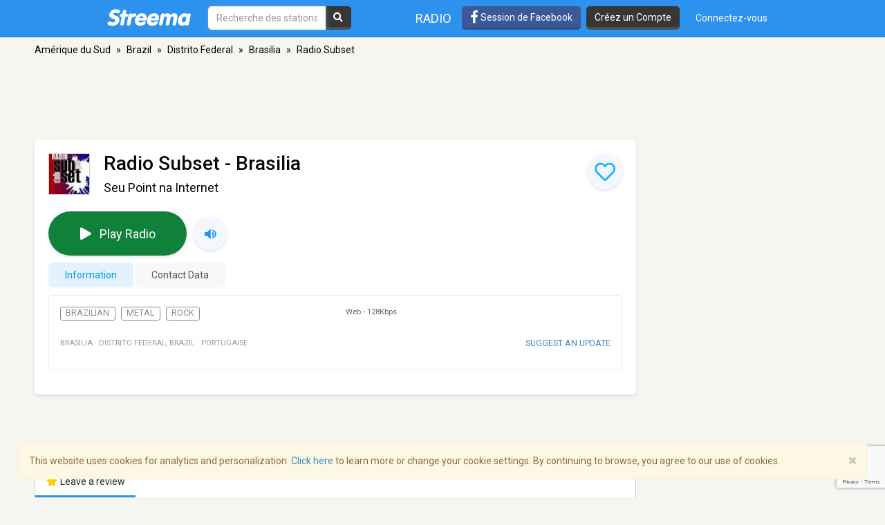

--- FILE ---
content_type: text/html; charset=utf-8
request_url: https://www.google.com/recaptcha/api2/anchor?ar=1&k=6LeCbKwfAAAAAGXbwG-wyQhhz9dxlXuTdtc_oCwI&co=aHR0cHM6Ly9mci5zdHJlZW1hLmNvbTo0NDM.&hl=en&v=PoyoqOPhxBO7pBk68S4YbpHZ&size=invisible&anchor-ms=20000&execute-ms=30000&cb=4hc5mx3pgvq
body_size: 48664
content:
<!DOCTYPE HTML><html dir="ltr" lang="en"><head><meta http-equiv="Content-Type" content="text/html; charset=UTF-8">
<meta http-equiv="X-UA-Compatible" content="IE=edge">
<title>reCAPTCHA</title>
<style type="text/css">
/* cyrillic-ext */
@font-face {
  font-family: 'Roboto';
  font-style: normal;
  font-weight: 400;
  font-stretch: 100%;
  src: url(//fonts.gstatic.com/s/roboto/v48/KFO7CnqEu92Fr1ME7kSn66aGLdTylUAMa3GUBHMdazTgWw.woff2) format('woff2');
  unicode-range: U+0460-052F, U+1C80-1C8A, U+20B4, U+2DE0-2DFF, U+A640-A69F, U+FE2E-FE2F;
}
/* cyrillic */
@font-face {
  font-family: 'Roboto';
  font-style: normal;
  font-weight: 400;
  font-stretch: 100%;
  src: url(//fonts.gstatic.com/s/roboto/v48/KFO7CnqEu92Fr1ME7kSn66aGLdTylUAMa3iUBHMdazTgWw.woff2) format('woff2');
  unicode-range: U+0301, U+0400-045F, U+0490-0491, U+04B0-04B1, U+2116;
}
/* greek-ext */
@font-face {
  font-family: 'Roboto';
  font-style: normal;
  font-weight: 400;
  font-stretch: 100%;
  src: url(//fonts.gstatic.com/s/roboto/v48/KFO7CnqEu92Fr1ME7kSn66aGLdTylUAMa3CUBHMdazTgWw.woff2) format('woff2');
  unicode-range: U+1F00-1FFF;
}
/* greek */
@font-face {
  font-family: 'Roboto';
  font-style: normal;
  font-weight: 400;
  font-stretch: 100%;
  src: url(//fonts.gstatic.com/s/roboto/v48/KFO7CnqEu92Fr1ME7kSn66aGLdTylUAMa3-UBHMdazTgWw.woff2) format('woff2');
  unicode-range: U+0370-0377, U+037A-037F, U+0384-038A, U+038C, U+038E-03A1, U+03A3-03FF;
}
/* math */
@font-face {
  font-family: 'Roboto';
  font-style: normal;
  font-weight: 400;
  font-stretch: 100%;
  src: url(//fonts.gstatic.com/s/roboto/v48/KFO7CnqEu92Fr1ME7kSn66aGLdTylUAMawCUBHMdazTgWw.woff2) format('woff2');
  unicode-range: U+0302-0303, U+0305, U+0307-0308, U+0310, U+0312, U+0315, U+031A, U+0326-0327, U+032C, U+032F-0330, U+0332-0333, U+0338, U+033A, U+0346, U+034D, U+0391-03A1, U+03A3-03A9, U+03B1-03C9, U+03D1, U+03D5-03D6, U+03F0-03F1, U+03F4-03F5, U+2016-2017, U+2034-2038, U+203C, U+2040, U+2043, U+2047, U+2050, U+2057, U+205F, U+2070-2071, U+2074-208E, U+2090-209C, U+20D0-20DC, U+20E1, U+20E5-20EF, U+2100-2112, U+2114-2115, U+2117-2121, U+2123-214F, U+2190, U+2192, U+2194-21AE, U+21B0-21E5, U+21F1-21F2, U+21F4-2211, U+2213-2214, U+2216-22FF, U+2308-230B, U+2310, U+2319, U+231C-2321, U+2336-237A, U+237C, U+2395, U+239B-23B7, U+23D0, U+23DC-23E1, U+2474-2475, U+25AF, U+25B3, U+25B7, U+25BD, U+25C1, U+25CA, U+25CC, U+25FB, U+266D-266F, U+27C0-27FF, U+2900-2AFF, U+2B0E-2B11, U+2B30-2B4C, U+2BFE, U+3030, U+FF5B, U+FF5D, U+1D400-1D7FF, U+1EE00-1EEFF;
}
/* symbols */
@font-face {
  font-family: 'Roboto';
  font-style: normal;
  font-weight: 400;
  font-stretch: 100%;
  src: url(//fonts.gstatic.com/s/roboto/v48/KFO7CnqEu92Fr1ME7kSn66aGLdTylUAMaxKUBHMdazTgWw.woff2) format('woff2');
  unicode-range: U+0001-000C, U+000E-001F, U+007F-009F, U+20DD-20E0, U+20E2-20E4, U+2150-218F, U+2190, U+2192, U+2194-2199, U+21AF, U+21E6-21F0, U+21F3, U+2218-2219, U+2299, U+22C4-22C6, U+2300-243F, U+2440-244A, U+2460-24FF, U+25A0-27BF, U+2800-28FF, U+2921-2922, U+2981, U+29BF, U+29EB, U+2B00-2BFF, U+4DC0-4DFF, U+FFF9-FFFB, U+10140-1018E, U+10190-1019C, U+101A0, U+101D0-101FD, U+102E0-102FB, U+10E60-10E7E, U+1D2C0-1D2D3, U+1D2E0-1D37F, U+1F000-1F0FF, U+1F100-1F1AD, U+1F1E6-1F1FF, U+1F30D-1F30F, U+1F315, U+1F31C, U+1F31E, U+1F320-1F32C, U+1F336, U+1F378, U+1F37D, U+1F382, U+1F393-1F39F, U+1F3A7-1F3A8, U+1F3AC-1F3AF, U+1F3C2, U+1F3C4-1F3C6, U+1F3CA-1F3CE, U+1F3D4-1F3E0, U+1F3ED, U+1F3F1-1F3F3, U+1F3F5-1F3F7, U+1F408, U+1F415, U+1F41F, U+1F426, U+1F43F, U+1F441-1F442, U+1F444, U+1F446-1F449, U+1F44C-1F44E, U+1F453, U+1F46A, U+1F47D, U+1F4A3, U+1F4B0, U+1F4B3, U+1F4B9, U+1F4BB, U+1F4BF, U+1F4C8-1F4CB, U+1F4D6, U+1F4DA, U+1F4DF, U+1F4E3-1F4E6, U+1F4EA-1F4ED, U+1F4F7, U+1F4F9-1F4FB, U+1F4FD-1F4FE, U+1F503, U+1F507-1F50B, U+1F50D, U+1F512-1F513, U+1F53E-1F54A, U+1F54F-1F5FA, U+1F610, U+1F650-1F67F, U+1F687, U+1F68D, U+1F691, U+1F694, U+1F698, U+1F6AD, U+1F6B2, U+1F6B9-1F6BA, U+1F6BC, U+1F6C6-1F6CF, U+1F6D3-1F6D7, U+1F6E0-1F6EA, U+1F6F0-1F6F3, U+1F6F7-1F6FC, U+1F700-1F7FF, U+1F800-1F80B, U+1F810-1F847, U+1F850-1F859, U+1F860-1F887, U+1F890-1F8AD, U+1F8B0-1F8BB, U+1F8C0-1F8C1, U+1F900-1F90B, U+1F93B, U+1F946, U+1F984, U+1F996, U+1F9E9, U+1FA00-1FA6F, U+1FA70-1FA7C, U+1FA80-1FA89, U+1FA8F-1FAC6, U+1FACE-1FADC, U+1FADF-1FAE9, U+1FAF0-1FAF8, U+1FB00-1FBFF;
}
/* vietnamese */
@font-face {
  font-family: 'Roboto';
  font-style: normal;
  font-weight: 400;
  font-stretch: 100%;
  src: url(//fonts.gstatic.com/s/roboto/v48/KFO7CnqEu92Fr1ME7kSn66aGLdTylUAMa3OUBHMdazTgWw.woff2) format('woff2');
  unicode-range: U+0102-0103, U+0110-0111, U+0128-0129, U+0168-0169, U+01A0-01A1, U+01AF-01B0, U+0300-0301, U+0303-0304, U+0308-0309, U+0323, U+0329, U+1EA0-1EF9, U+20AB;
}
/* latin-ext */
@font-face {
  font-family: 'Roboto';
  font-style: normal;
  font-weight: 400;
  font-stretch: 100%;
  src: url(//fonts.gstatic.com/s/roboto/v48/KFO7CnqEu92Fr1ME7kSn66aGLdTylUAMa3KUBHMdazTgWw.woff2) format('woff2');
  unicode-range: U+0100-02BA, U+02BD-02C5, U+02C7-02CC, U+02CE-02D7, U+02DD-02FF, U+0304, U+0308, U+0329, U+1D00-1DBF, U+1E00-1E9F, U+1EF2-1EFF, U+2020, U+20A0-20AB, U+20AD-20C0, U+2113, U+2C60-2C7F, U+A720-A7FF;
}
/* latin */
@font-face {
  font-family: 'Roboto';
  font-style: normal;
  font-weight: 400;
  font-stretch: 100%;
  src: url(//fonts.gstatic.com/s/roboto/v48/KFO7CnqEu92Fr1ME7kSn66aGLdTylUAMa3yUBHMdazQ.woff2) format('woff2');
  unicode-range: U+0000-00FF, U+0131, U+0152-0153, U+02BB-02BC, U+02C6, U+02DA, U+02DC, U+0304, U+0308, U+0329, U+2000-206F, U+20AC, U+2122, U+2191, U+2193, U+2212, U+2215, U+FEFF, U+FFFD;
}
/* cyrillic-ext */
@font-face {
  font-family: 'Roboto';
  font-style: normal;
  font-weight: 500;
  font-stretch: 100%;
  src: url(//fonts.gstatic.com/s/roboto/v48/KFO7CnqEu92Fr1ME7kSn66aGLdTylUAMa3GUBHMdazTgWw.woff2) format('woff2');
  unicode-range: U+0460-052F, U+1C80-1C8A, U+20B4, U+2DE0-2DFF, U+A640-A69F, U+FE2E-FE2F;
}
/* cyrillic */
@font-face {
  font-family: 'Roboto';
  font-style: normal;
  font-weight: 500;
  font-stretch: 100%;
  src: url(//fonts.gstatic.com/s/roboto/v48/KFO7CnqEu92Fr1ME7kSn66aGLdTylUAMa3iUBHMdazTgWw.woff2) format('woff2');
  unicode-range: U+0301, U+0400-045F, U+0490-0491, U+04B0-04B1, U+2116;
}
/* greek-ext */
@font-face {
  font-family: 'Roboto';
  font-style: normal;
  font-weight: 500;
  font-stretch: 100%;
  src: url(//fonts.gstatic.com/s/roboto/v48/KFO7CnqEu92Fr1ME7kSn66aGLdTylUAMa3CUBHMdazTgWw.woff2) format('woff2');
  unicode-range: U+1F00-1FFF;
}
/* greek */
@font-face {
  font-family: 'Roboto';
  font-style: normal;
  font-weight: 500;
  font-stretch: 100%;
  src: url(//fonts.gstatic.com/s/roboto/v48/KFO7CnqEu92Fr1ME7kSn66aGLdTylUAMa3-UBHMdazTgWw.woff2) format('woff2');
  unicode-range: U+0370-0377, U+037A-037F, U+0384-038A, U+038C, U+038E-03A1, U+03A3-03FF;
}
/* math */
@font-face {
  font-family: 'Roboto';
  font-style: normal;
  font-weight: 500;
  font-stretch: 100%;
  src: url(//fonts.gstatic.com/s/roboto/v48/KFO7CnqEu92Fr1ME7kSn66aGLdTylUAMawCUBHMdazTgWw.woff2) format('woff2');
  unicode-range: U+0302-0303, U+0305, U+0307-0308, U+0310, U+0312, U+0315, U+031A, U+0326-0327, U+032C, U+032F-0330, U+0332-0333, U+0338, U+033A, U+0346, U+034D, U+0391-03A1, U+03A3-03A9, U+03B1-03C9, U+03D1, U+03D5-03D6, U+03F0-03F1, U+03F4-03F5, U+2016-2017, U+2034-2038, U+203C, U+2040, U+2043, U+2047, U+2050, U+2057, U+205F, U+2070-2071, U+2074-208E, U+2090-209C, U+20D0-20DC, U+20E1, U+20E5-20EF, U+2100-2112, U+2114-2115, U+2117-2121, U+2123-214F, U+2190, U+2192, U+2194-21AE, U+21B0-21E5, U+21F1-21F2, U+21F4-2211, U+2213-2214, U+2216-22FF, U+2308-230B, U+2310, U+2319, U+231C-2321, U+2336-237A, U+237C, U+2395, U+239B-23B7, U+23D0, U+23DC-23E1, U+2474-2475, U+25AF, U+25B3, U+25B7, U+25BD, U+25C1, U+25CA, U+25CC, U+25FB, U+266D-266F, U+27C0-27FF, U+2900-2AFF, U+2B0E-2B11, U+2B30-2B4C, U+2BFE, U+3030, U+FF5B, U+FF5D, U+1D400-1D7FF, U+1EE00-1EEFF;
}
/* symbols */
@font-face {
  font-family: 'Roboto';
  font-style: normal;
  font-weight: 500;
  font-stretch: 100%;
  src: url(//fonts.gstatic.com/s/roboto/v48/KFO7CnqEu92Fr1ME7kSn66aGLdTylUAMaxKUBHMdazTgWw.woff2) format('woff2');
  unicode-range: U+0001-000C, U+000E-001F, U+007F-009F, U+20DD-20E0, U+20E2-20E4, U+2150-218F, U+2190, U+2192, U+2194-2199, U+21AF, U+21E6-21F0, U+21F3, U+2218-2219, U+2299, U+22C4-22C6, U+2300-243F, U+2440-244A, U+2460-24FF, U+25A0-27BF, U+2800-28FF, U+2921-2922, U+2981, U+29BF, U+29EB, U+2B00-2BFF, U+4DC0-4DFF, U+FFF9-FFFB, U+10140-1018E, U+10190-1019C, U+101A0, U+101D0-101FD, U+102E0-102FB, U+10E60-10E7E, U+1D2C0-1D2D3, U+1D2E0-1D37F, U+1F000-1F0FF, U+1F100-1F1AD, U+1F1E6-1F1FF, U+1F30D-1F30F, U+1F315, U+1F31C, U+1F31E, U+1F320-1F32C, U+1F336, U+1F378, U+1F37D, U+1F382, U+1F393-1F39F, U+1F3A7-1F3A8, U+1F3AC-1F3AF, U+1F3C2, U+1F3C4-1F3C6, U+1F3CA-1F3CE, U+1F3D4-1F3E0, U+1F3ED, U+1F3F1-1F3F3, U+1F3F5-1F3F7, U+1F408, U+1F415, U+1F41F, U+1F426, U+1F43F, U+1F441-1F442, U+1F444, U+1F446-1F449, U+1F44C-1F44E, U+1F453, U+1F46A, U+1F47D, U+1F4A3, U+1F4B0, U+1F4B3, U+1F4B9, U+1F4BB, U+1F4BF, U+1F4C8-1F4CB, U+1F4D6, U+1F4DA, U+1F4DF, U+1F4E3-1F4E6, U+1F4EA-1F4ED, U+1F4F7, U+1F4F9-1F4FB, U+1F4FD-1F4FE, U+1F503, U+1F507-1F50B, U+1F50D, U+1F512-1F513, U+1F53E-1F54A, U+1F54F-1F5FA, U+1F610, U+1F650-1F67F, U+1F687, U+1F68D, U+1F691, U+1F694, U+1F698, U+1F6AD, U+1F6B2, U+1F6B9-1F6BA, U+1F6BC, U+1F6C6-1F6CF, U+1F6D3-1F6D7, U+1F6E0-1F6EA, U+1F6F0-1F6F3, U+1F6F7-1F6FC, U+1F700-1F7FF, U+1F800-1F80B, U+1F810-1F847, U+1F850-1F859, U+1F860-1F887, U+1F890-1F8AD, U+1F8B0-1F8BB, U+1F8C0-1F8C1, U+1F900-1F90B, U+1F93B, U+1F946, U+1F984, U+1F996, U+1F9E9, U+1FA00-1FA6F, U+1FA70-1FA7C, U+1FA80-1FA89, U+1FA8F-1FAC6, U+1FACE-1FADC, U+1FADF-1FAE9, U+1FAF0-1FAF8, U+1FB00-1FBFF;
}
/* vietnamese */
@font-face {
  font-family: 'Roboto';
  font-style: normal;
  font-weight: 500;
  font-stretch: 100%;
  src: url(//fonts.gstatic.com/s/roboto/v48/KFO7CnqEu92Fr1ME7kSn66aGLdTylUAMa3OUBHMdazTgWw.woff2) format('woff2');
  unicode-range: U+0102-0103, U+0110-0111, U+0128-0129, U+0168-0169, U+01A0-01A1, U+01AF-01B0, U+0300-0301, U+0303-0304, U+0308-0309, U+0323, U+0329, U+1EA0-1EF9, U+20AB;
}
/* latin-ext */
@font-face {
  font-family: 'Roboto';
  font-style: normal;
  font-weight: 500;
  font-stretch: 100%;
  src: url(//fonts.gstatic.com/s/roboto/v48/KFO7CnqEu92Fr1ME7kSn66aGLdTylUAMa3KUBHMdazTgWw.woff2) format('woff2');
  unicode-range: U+0100-02BA, U+02BD-02C5, U+02C7-02CC, U+02CE-02D7, U+02DD-02FF, U+0304, U+0308, U+0329, U+1D00-1DBF, U+1E00-1E9F, U+1EF2-1EFF, U+2020, U+20A0-20AB, U+20AD-20C0, U+2113, U+2C60-2C7F, U+A720-A7FF;
}
/* latin */
@font-face {
  font-family: 'Roboto';
  font-style: normal;
  font-weight: 500;
  font-stretch: 100%;
  src: url(//fonts.gstatic.com/s/roboto/v48/KFO7CnqEu92Fr1ME7kSn66aGLdTylUAMa3yUBHMdazQ.woff2) format('woff2');
  unicode-range: U+0000-00FF, U+0131, U+0152-0153, U+02BB-02BC, U+02C6, U+02DA, U+02DC, U+0304, U+0308, U+0329, U+2000-206F, U+20AC, U+2122, U+2191, U+2193, U+2212, U+2215, U+FEFF, U+FFFD;
}
/* cyrillic-ext */
@font-face {
  font-family: 'Roboto';
  font-style: normal;
  font-weight: 900;
  font-stretch: 100%;
  src: url(//fonts.gstatic.com/s/roboto/v48/KFO7CnqEu92Fr1ME7kSn66aGLdTylUAMa3GUBHMdazTgWw.woff2) format('woff2');
  unicode-range: U+0460-052F, U+1C80-1C8A, U+20B4, U+2DE0-2DFF, U+A640-A69F, U+FE2E-FE2F;
}
/* cyrillic */
@font-face {
  font-family: 'Roboto';
  font-style: normal;
  font-weight: 900;
  font-stretch: 100%;
  src: url(//fonts.gstatic.com/s/roboto/v48/KFO7CnqEu92Fr1ME7kSn66aGLdTylUAMa3iUBHMdazTgWw.woff2) format('woff2');
  unicode-range: U+0301, U+0400-045F, U+0490-0491, U+04B0-04B1, U+2116;
}
/* greek-ext */
@font-face {
  font-family: 'Roboto';
  font-style: normal;
  font-weight: 900;
  font-stretch: 100%;
  src: url(//fonts.gstatic.com/s/roboto/v48/KFO7CnqEu92Fr1ME7kSn66aGLdTylUAMa3CUBHMdazTgWw.woff2) format('woff2');
  unicode-range: U+1F00-1FFF;
}
/* greek */
@font-face {
  font-family: 'Roboto';
  font-style: normal;
  font-weight: 900;
  font-stretch: 100%;
  src: url(//fonts.gstatic.com/s/roboto/v48/KFO7CnqEu92Fr1ME7kSn66aGLdTylUAMa3-UBHMdazTgWw.woff2) format('woff2');
  unicode-range: U+0370-0377, U+037A-037F, U+0384-038A, U+038C, U+038E-03A1, U+03A3-03FF;
}
/* math */
@font-face {
  font-family: 'Roboto';
  font-style: normal;
  font-weight: 900;
  font-stretch: 100%;
  src: url(//fonts.gstatic.com/s/roboto/v48/KFO7CnqEu92Fr1ME7kSn66aGLdTylUAMawCUBHMdazTgWw.woff2) format('woff2');
  unicode-range: U+0302-0303, U+0305, U+0307-0308, U+0310, U+0312, U+0315, U+031A, U+0326-0327, U+032C, U+032F-0330, U+0332-0333, U+0338, U+033A, U+0346, U+034D, U+0391-03A1, U+03A3-03A9, U+03B1-03C9, U+03D1, U+03D5-03D6, U+03F0-03F1, U+03F4-03F5, U+2016-2017, U+2034-2038, U+203C, U+2040, U+2043, U+2047, U+2050, U+2057, U+205F, U+2070-2071, U+2074-208E, U+2090-209C, U+20D0-20DC, U+20E1, U+20E5-20EF, U+2100-2112, U+2114-2115, U+2117-2121, U+2123-214F, U+2190, U+2192, U+2194-21AE, U+21B0-21E5, U+21F1-21F2, U+21F4-2211, U+2213-2214, U+2216-22FF, U+2308-230B, U+2310, U+2319, U+231C-2321, U+2336-237A, U+237C, U+2395, U+239B-23B7, U+23D0, U+23DC-23E1, U+2474-2475, U+25AF, U+25B3, U+25B7, U+25BD, U+25C1, U+25CA, U+25CC, U+25FB, U+266D-266F, U+27C0-27FF, U+2900-2AFF, U+2B0E-2B11, U+2B30-2B4C, U+2BFE, U+3030, U+FF5B, U+FF5D, U+1D400-1D7FF, U+1EE00-1EEFF;
}
/* symbols */
@font-face {
  font-family: 'Roboto';
  font-style: normal;
  font-weight: 900;
  font-stretch: 100%;
  src: url(//fonts.gstatic.com/s/roboto/v48/KFO7CnqEu92Fr1ME7kSn66aGLdTylUAMaxKUBHMdazTgWw.woff2) format('woff2');
  unicode-range: U+0001-000C, U+000E-001F, U+007F-009F, U+20DD-20E0, U+20E2-20E4, U+2150-218F, U+2190, U+2192, U+2194-2199, U+21AF, U+21E6-21F0, U+21F3, U+2218-2219, U+2299, U+22C4-22C6, U+2300-243F, U+2440-244A, U+2460-24FF, U+25A0-27BF, U+2800-28FF, U+2921-2922, U+2981, U+29BF, U+29EB, U+2B00-2BFF, U+4DC0-4DFF, U+FFF9-FFFB, U+10140-1018E, U+10190-1019C, U+101A0, U+101D0-101FD, U+102E0-102FB, U+10E60-10E7E, U+1D2C0-1D2D3, U+1D2E0-1D37F, U+1F000-1F0FF, U+1F100-1F1AD, U+1F1E6-1F1FF, U+1F30D-1F30F, U+1F315, U+1F31C, U+1F31E, U+1F320-1F32C, U+1F336, U+1F378, U+1F37D, U+1F382, U+1F393-1F39F, U+1F3A7-1F3A8, U+1F3AC-1F3AF, U+1F3C2, U+1F3C4-1F3C6, U+1F3CA-1F3CE, U+1F3D4-1F3E0, U+1F3ED, U+1F3F1-1F3F3, U+1F3F5-1F3F7, U+1F408, U+1F415, U+1F41F, U+1F426, U+1F43F, U+1F441-1F442, U+1F444, U+1F446-1F449, U+1F44C-1F44E, U+1F453, U+1F46A, U+1F47D, U+1F4A3, U+1F4B0, U+1F4B3, U+1F4B9, U+1F4BB, U+1F4BF, U+1F4C8-1F4CB, U+1F4D6, U+1F4DA, U+1F4DF, U+1F4E3-1F4E6, U+1F4EA-1F4ED, U+1F4F7, U+1F4F9-1F4FB, U+1F4FD-1F4FE, U+1F503, U+1F507-1F50B, U+1F50D, U+1F512-1F513, U+1F53E-1F54A, U+1F54F-1F5FA, U+1F610, U+1F650-1F67F, U+1F687, U+1F68D, U+1F691, U+1F694, U+1F698, U+1F6AD, U+1F6B2, U+1F6B9-1F6BA, U+1F6BC, U+1F6C6-1F6CF, U+1F6D3-1F6D7, U+1F6E0-1F6EA, U+1F6F0-1F6F3, U+1F6F7-1F6FC, U+1F700-1F7FF, U+1F800-1F80B, U+1F810-1F847, U+1F850-1F859, U+1F860-1F887, U+1F890-1F8AD, U+1F8B0-1F8BB, U+1F8C0-1F8C1, U+1F900-1F90B, U+1F93B, U+1F946, U+1F984, U+1F996, U+1F9E9, U+1FA00-1FA6F, U+1FA70-1FA7C, U+1FA80-1FA89, U+1FA8F-1FAC6, U+1FACE-1FADC, U+1FADF-1FAE9, U+1FAF0-1FAF8, U+1FB00-1FBFF;
}
/* vietnamese */
@font-face {
  font-family: 'Roboto';
  font-style: normal;
  font-weight: 900;
  font-stretch: 100%;
  src: url(//fonts.gstatic.com/s/roboto/v48/KFO7CnqEu92Fr1ME7kSn66aGLdTylUAMa3OUBHMdazTgWw.woff2) format('woff2');
  unicode-range: U+0102-0103, U+0110-0111, U+0128-0129, U+0168-0169, U+01A0-01A1, U+01AF-01B0, U+0300-0301, U+0303-0304, U+0308-0309, U+0323, U+0329, U+1EA0-1EF9, U+20AB;
}
/* latin-ext */
@font-face {
  font-family: 'Roboto';
  font-style: normal;
  font-weight: 900;
  font-stretch: 100%;
  src: url(//fonts.gstatic.com/s/roboto/v48/KFO7CnqEu92Fr1ME7kSn66aGLdTylUAMa3KUBHMdazTgWw.woff2) format('woff2');
  unicode-range: U+0100-02BA, U+02BD-02C5, U+02C7-02CC, U+02CE-02D7, U+02DD-02FF, U+0304, U+0308, U+0329, U+1D00-1DBF, U+1E00-1E9F, U+1EF2-1EFF, U+2020, U+20A0-20AB, U+20AD-20C0, U+2113, U+2C60-2C7F, U+A720-A7FF;
}
/* latin */
@font-face {
  font-family: 'Roboto';
  font-style: normal;
  font-weight: 900;
  font-stretch: 100%;
  src: url(//fonts.gstatic.com/s/roboto/v48/KFO7CnqEu92Fr1ME7kSn66aGLdTylUAMa3yUBHMdazQ.woff2) format('woff2');
  unicode-range: U+0000-00FF, U+0131, U+0152-0153, U+02BB-02BC, U+02C6, U+02DA, U+02DC, U+0304, U+0308, U+0329, U+2000-206F, U+20AC, U+2122, U+2191, U+2193, U+2212, U+2215, U+FEFF, U+FFFD;
}

</style>
<link rel="stylesheet" type="text/css" href="https://www.gstatic.com/recaptcha/releases/PoyoqOPhxBO7pBk68S4YbpHZ/styles__ltr.css">
<script nonce="n-XhGVW6DfHjSt2GVqwJ6Q" type="text/javascript">window['__recaptcha_api'] = 'https://www.google.com/recaptcha/api2/';</script>
<script type="text/javascript" src="https://www.gstatic.com/recaptcha/releases/PoyoqOPhxBO7pBk68S4YbpHZ/recaptcha__en.js" nonce="n-XhGVW6DfHjSt2GVqwJ6Q">
      
    </script></head>
<body><div id="rc-anchor-alert" class="rc-anchor-alert"></div>
<input type="hidden" id="recaptcha-token" value="[base64]">
<script type="text/javascript" nonce="n-XhGVW6DfHjSt2GVqwJ6Q">
      recaptcha.anchor.Main.init("[\x22ainput\x22,[\x22bgdata\x22,\x22\x22,\[base64]/[base64]/[base64]/[base64]/[base64]/UltsKytdPUU6KEU8MjA0OD9SW2wrK109RT4+NnwxOTI6KChFJjY0NTEyKT09NTUyOTYmJk0rMTxjLmxlbmd0aCYmKGMuY2hhckNvZGVBdChNKzEpJjY0NTEyKT09NTYzMjA/[base64]/[base64]/[base64]/[base64]/[base64]/[base64]/[base64]\x22,\[base64]\x22,\x22aAHCtVRxw47Ct3oHwoUKw4bCuinDn8KhdTU9wrsAwp4qS8Ouw7hFw5jDmsKsEB8WcVoMYAIeAwnDtMOLKVhow5fDhcOsw4jDk8Oiw6xPw7zCj8Ojw5bDgMO9N2Bpw7dTFsOVw5/[base64]/DoDksw6VJwr83ECYQVWvDtsOiwqVDQsO4KAhJNMKtSEhfwqwwwonDkGRQYHbDgA/Dq8KdMsKWwpPCsHRRXcOcwoxwYMKdDSzDm2gcAGgWKlLChMObw5XDgMK+worDqsOtccKEUncxw6TCk2Fbwo8+ecKve33CsMKMwo/Ci8Ovw47DrMOAD8KvH8O5w6LCizfCrMKhw59Makd+wp7DjsOCcsOJNsKYDsKvwrgZEl4UZxBcQ0nDvBHDiG/Cp8Kbwr/CglPDgsOYTcKLZ8O9EzYbwrouDk8LwoY4wq3Cg8OCwqJtR3vDqcO5wpvCsW/Dt8OlwodPeMOwwr5UGcOMagXCuQV3wq1lRnrDuD7CmSbCsMOtP8K6G27DrMOrwojDjkZ7w6zCjcOWwr3CgsOnV8KdN0ldJMKlw7hoPxzCpVXCrEzDrcOpNXcmwpl0egFpYMKMwpXCvsOLUVDCnxUXWCwmAH/DlXYyLDbDkUbDqBpbDF/Cu8OXwojDqsKIwqrCm3UYw5HCpcKEwpcKHcOqV8KMw5oFw4Rxw7HDtsOFwpZiH1NLUcKLWgICw755wqd5filYaw7CulLCtcKXwrJeAi8fwrjCgMOYw4oQw7rCh8OMwq4aWsOGeFDDlgQMUHLDiH3DhsO/wq03wqhMKRFRwofCnhZPR1ljcsORw4jDvgDDkMOAP8ORFRZPeWDCiErCrsOyw7DCoBnClcK/JMKUw6cmw5zDpMOIw7xRL8OnFcOEw7rCrCVfJwfDjATCmm/DkcKZQsOvIRUnw4B5LUDCtcKPFMK0w7clwpoMw6kUwo/[base64]/CuivCkDTDlWjCpcKbwqpMw7XDvMOmQcOPVcKnwq48wqhtFD3DgsOSwpPCrcKjNErDqcKWwofCtDs0w4Itw40Sw7R5NFtKw6jDrsKJewxCw4F/ZgdiD8KlUMOZwpFHa2fDq8OIa3rChmg1CMO3ZmXCocOVNsKHBxVMeGDDisKlTydIw57CrQrCmcK6PxbCucOBOEZcw7trw4Ayw5gyw7FRS8OXKWTDucK7YcOAczRCw4zDoz/CpMOVw6dHw74uVMOKw4dDw5RrwqLDnsOGwooWMnwiw5bCncKLSMKjSjrCgh1hwpTCuMKAw7Y1NwZZw7XDg8ORcA1UwrXDiMKPZcOaw5zCi0d0c27CvMOQQMOjw5bDtiHCosO1wpDCvMOif3RRRsKHwpsDwqTCg8KUworDuC/[base64]/Co8OawoLDo8OdVgQOw6V5d8O7ADTDg8KEYlTCpWURVcO9O8KebcKrw6F1w50tw6J1w753NHkHfg/CrkJUwrPDgcK5YADDhB7DkMO0w5ZqwoHCg3/[base64]/OjMZw4TCjsKfw7l0w6ljdx86b8KQw4BHw5spwoTClCdXw57CuEsjwozCoi8LPQceZiRfRgJkw5QfccKBbcKBBTTDonfCosKmw5o+dxvDg2prwpXCpMKlwqXDmcKnw7fDjMO+w5ctw6LCoRvCvcKmZsOUwqlVw7pnw6VOMMORY1/DmzlQw7rCg8ONZ3fCvxBqwq4vM8Odw5PDrGbCg8KiMyHDisK0eX7DqMOSECDCrwbDinELfMKKw48Aw6HDoj/ChcKNwo7DgsKEdcO/wr1AwpHDjsOhwrxgw5TCg8KBTsOMw6c+V8OGfihHw5HCs8KLwpoATFDDtUbChAwWVjBqw7fCt8OawobCvMK0XcKnw4vDtGUcDsKOwpxIwqfDkcKVCB/ChMKJw5jCuAcvw4HCv2ZEwqo6IcKKw4YtKMOQZsKsAMOqLMOyw7nDgzfCo8OJYTMjOA7Do8OJX8KPDXM4QgMXw7VTwqhkQsOAw4IcWBthYMOVbcOVwrfDinbCkMO7wpfCninDmwvDiMK/AsOIwoJtRsKuAcKyZTbDrMOIwoLDj1Vbw6fDrMK8R3jDn8KQwo/CuS/DsMK3bzBjwpB0CMKTw5Yjw4bDvD3DtA4eeMK+wqUiM8K0SWPChgtnw47CjMOWJcKiwo3ClG3DvcO3EW3CtA/DisOTN8Otd8Ohwq7DgcKmF8OrwqfDmsKkw7rCnRHDp8O3UGp/TBXCv2Jdw71Hwp8YwpTCjXNqcsK+ZcOfUMO4wrEzHMOjwrbDusO0OxTDj8KZw5I0E8K2aU5Jwq5nGsORSTA/[base64]/CkE/DlRlQw7QwScOEwqNew6pFLcO7dlMPcCoSe8Owc0gVWMOvw6sNfyPDvmXCtxcrSDUBw6fCv8O7S8KHw6c9O8O6wq0ATTrCrU/ChlJYwpBHw5/DrAzCjsKkw6PDmDHCm2fCsxMxc8OjbsKewrAkaVnDscKgPsKgwr/Ckx0Mw5LDkcKRXRhgwochSsO1woJLwovCpz3Dn3jCnELDrQhiw4ZvGkrCmlTDv8Opw4hgTm/CnsKUW0VfwpHCh8OVw4XDngdnVcKowpJww4MbPcOoKsO4RsK2wrwINMOHIsKNTcO0w5zCicKSQR0HdDpoFQtiwoo4wrDDgMKeesO3SS3DpMOLY1ocfsOcQMO8w4PCsMKiRDVQw4LDrS/Dq2/CrMOgwr3DqzVpw60Hb2LDhlPCg8Ocw7liJgB7FzvDogTCgS/Dn8OYYMKTwpvCn3M9wpDCkcK2UMKSDcOXwrNODcOtAGsDb8KGwp9CdAxnBsOPwoNVGW5Ow7zDukI9w4TDrMORN8OVSXjCoX0+ZG/DiAAHWMOsdsKiGsOuw5TDssKXLDk8dcKufj7DuMK0wrRYSlsxZcOsRSl3wqnClcKaG8O0AMKIw43CgcO5McKxSMK9w7LCpsOdwoJQw5nCmyZyThh+MsOUdMKUMgLDqMOlw5V7ETYPwoTCkMK5RsKpdGzCt8O8anxqw4IAVsKacsKTwp0ww6gEN8OAwr0pwpMkwr/CgMOpIxQUAsOoQzzCq2PCmcOBwqFswp83wr8fw5HDqMOXw7HCmFrDnhfDlcO0b8OOHj1HFGPDiBDChMOJPVtDUStXIGLCuDVqJHYNw4XDk8K/C8K4PyEVw4nDr3zDmSrCp8OJw5PCjjQIY8OwwrknT8KOTSfCmlfCosKnwotgwr3DimfCp8KJZnIZw7HDqMOkYsKLNMODwoHDiWfCtWwNf13CusO3wpbDlsKENkjDn8OBwr/CiVgDXHPCv8K8EMKUGjTDlcKLLcORam7Di8OHXMK8YQ7CmcO/P8OAw5clw7NdwojClMOsH8KZwosnw5dNd0zCtcOBNMKCwrPCssOTwoBiw5XCssOvfUI6wqXDmMOcwqd+w4rDgsKBw64zwqTCuXLDkWlMEUR/w5kHw6nDhi/CgCfCu29BcGopWsOEJsOXwoDCphPDrynCrsOnV18PaMKpdnIkw642BGJkwoRmwpLCgcKqwrbDoMODUgJww7/CtsO3w7NfAcKUKC/[base64]/w6TCu0dvw73DhMK2wqhcGsKfwonChWLDo8Kiw6JuVwEjwoXCocO1wpDCnz4Pd2kHNm3CicKTwq/CucOcwrxUw6cIwp7CmsObw7NmQmnCiU3Dq0BRYVXDmMKAHsK4DghVw5TDnAwWRDDCtMKQwqkcfcOZUhZzE2RXwq5Aw5/CpcOUw4/[base64]/CssKzZkbDrsK+GcKXQk7DpsORex81worCjcOMe8OFYUTCkh7Ci8KEwq7CiBoIdXx8w6sswoZ1w6LCvXjCvsKLwo/ChEc/IzlMwoo6OVAwThnCtsOuG8KeEmBrOBjDgsKSO1nDpsKodk7Dl8KAJsOqwqg6wrAccxPCicKkwobCk8Ovw4zDicOmw4nCusOQwobCmsORFcOHbQvDhmvClcOOZ8OswpkrbAJsOSvDig8fUE3CrTRkw4U0Ykp/KsKDwpPDisKnwrLCqUrCsmPCnlV2W8OtVsKewoR0EkPCmE99w6Jrwo7ChipswoPCoD3Dn2AvGC/DsQ/DuhRUw54nTMKZE8K2fk7CucONw4LClsKGwpbCksKPXMKrOcOAwptzw47DjcKAwpBAw6PCqMKyIEPChy8iwrfDjwbCm33CqsKJw6AowpTCvjfCsStwdsOdw53CnMO4JCzCqMOkwroWw63CqDPCscOZfMOTwrXDncK6wp0oEsOXA8Odw7jDuCLCkcO/wq/CqHLDtB43UsOAbMK5QsK5w74AworDuQE/OMOIw4HCrkd9SMOGwprDg8KDLMKVwofChcOnw7toOVBGw5BUBsKnw4bCoTp0wrrCjVPDrELCpcK/w6FVNMK9wqVEdSNJw6/Ct2xCVjYzUcKGAsOWVk7DlUTDvGt4DQsnwqvCkXxHcMK8S8KyNwrDk1EAF8OTw54xbcO2wrplBcKuwqvCiWIKXFJJDyQNOMK/w6vDuMKaQcK5w49Uw6/Cij/Cvw54w4vCplTCs8KWwqAzwpbDkWvClEZ8wqscw6HDszAtw4N4w43Cm0zDrgx/Mj1rZwAqwobChcO0c8KydB5SY8OTwqLDicODwrLDrcKAwoQzL3rDvzMgwoMqZcOaw4LDimrDtcOkw7wgw6XDksKaIw7DpsKxw6fDkTo/OGnDl8OpwrhWW3tOQsKPw5XCtsOPS3czwo7DrMOCw6LCtMO2w5lqC8KoO8KrwoFIw4HDh2JyUwFvGsO+Hn/[base64]/TcKmC8OuOyPCsw3DnMK3w79jacO+wrQUD8O7woQZwroAfsK1F0/CjG7CnsKnYzcLw4drRX/CsCtRwqnCm8OiX8KOacOSPMKGw6fDisOvwo93woJReAPDhRN3TGNvwqdgW8KTwoIIwqvDqxQXIcOLGiRYVsOMwoLDswB3wpNTHFjDrzPCgiHCr2/DpMOPTsK1w78jHGNywppdwqtJwp5gFVzDpsOuHT/CijAbAsKZw6jDpgpHcCzDvBzCmMORwqMbw5Bfcm99IMKWwotVwqZOw6kqLCYIT8OzwplEw6/[base64]/CvcKdwpQ/I8ONbV53XDXDrcOdwpJhEyXDo8Kcwqx/[base64]/w7TDnMOzw7lWeipKOAtrTcKWWsKwVcOmBTTDuWHDpXfCmnZWPhMvw69/GXzDtWIJMsKlwoEQdMKCw7dPwqlIw53CnMKnwpDDoBbDp0fCuR9Pw4xfw6bDgcOIw5vClAErwpvCrlDCpcKOw4IFw4jCghHChT5GLmo6PVTCmMKzwrUOwrzChz3Co8OKwowSw6XDrMK/A8KREsO/MhrCgS8iw63Cj8OEwoHDmcKpG8O3OhExwoJVIGnDkMOGwppkw5PDpnfDimnCksOkRcOZw5odw7ANQkLChk/DixVncR/CvlHDvcKHPxLDs15aw6LDhsOXw5zCvml/wqRhDlPCnQVWw5HCicOnB8OyJw0uHQPCkHrCtcOrwofDj8Otwp/[base64]/d3FVMsKsw4jCiXMALkFhBsKpw5nCiMOpwq3ChcKfCMO5wpDDtsKVUmDCo8Oew6fCuMKnwo1TXcOjwpnCgzHDkBfChsOGw5XDgW/Dj1wqAmA+w68fCMOsOcObw7Bpw7sdwo/[base64]/DuFkfwqnCkMOZw7DDlyrCiQnCg1x/[base64]/wpjCvsO1w7gsCXnDj8KCZMOFYMK/[base64]/ChsO2wo9Xw7LDl8OJGcOXwpEKw6fChUhzw5zDvmTChhchw6Z5w79tbMK+OMOUY8OOwpN2woLDu15QwqvCtBhFwrhww7FcKsOWwp8aPsKYJ8OSwp5eM8K1IXLCsyzCp8Ksw6kRCsOVwrnDg1jDmMKRYMO/IcOfwq8rEQ5AwrhuwrbCvsOnwoFFw4JfHlIoLjrCl8KpXMKjw6TCvMK7w6BfwpQmC8ORN2TCusKnw6/CssOOwqI5J8KaCD/Cn8O0woHDhVMjOcK0fALDlFTCg8O1Hkk2w7JqM8Obw4rCjmVdUi00wr/CuDPDvcKxw5PCgRXCl8OpEBXDmycww49dwq/CsBXDrcKAwonCpMOMNXIJAcK7W10PwpHDhsK4Sn4vw6Iaw6vCusKxTnAOL8ONwpY6IsK+HiYWw4PDjcO2wqNsScOBbMKewr4sw7lePcO0w4k3wprCgcO0JBXCuMOnw7xMwrZNw7HCuMKWc1kdNcOzA8OwK1DDpR7DtcK5wqsHwr8/wpzCj29+bnvCj8KLwqTDpMK4w6bCrzkXFUgaw4Afw6zCuGBMMHjCiVPCpMOGw6LDvg3CncOkJ0rCkMKFa0/[base64]/wr9JwrAkAMKCw5zDqMK+EMO3w4ZRfsOKwr/Ck1nDuhBrAUELGcKtw4hIw5pvfw4YwqbDpRTCi8OodsKcBC3DjcOlwow6w5pMS8OkFSnClUPCg8OGw55wZcO6JlMAwoLCncKvw7Qew6nDj8KKCsO1CiUMwrppEC54wrpyw6DDjyDDkiPChMK5wqnDp8K/[base64]/KMOdw51iXXpQVkDCm8KERsKKwpLCoCvDiMKCwqnDoMKhwq7DsXYiGiPDjzjDo1ZbNyBPw7E1WsKxSmRqw4bDuxHDrnnCrcKBKsKIwqcwY8OXwq7ClEbDpXcIw5jCqsOiSCw2w4/CnBpDJMKxU1bCnMOyJcONw5glwpkVw5lEw4zDgGbCmsK8w68jw4vClMKzw45xRhTCn2LCicKdw4BVw5vCjkvCvsO3wqXClSNnX8K+w5siw65Jw5I1bgDDo08qKCPCv8OYwqHCg2BHwr8iw6IpwqvDoMKgX8K/B1fDjcOfw4nDl8OxBcKARA3DlwpBZsKtJW9Iw5nDtX/DpcOewqM6CB4fw4kKw7HCscOFwr3DisKKwqgoIsOVwpFjwo3DtsOSH8K+w6svdU/Cjz7CmcOLwofDgQAjwrNBV8OnwqHDlsKZBsOyw5QowpLCtVMGRgklWCsuY2DCkMOuwp5nSVDDk8ODHSrCukwTwrfDq8KxwobDrcKUZxlaCktwCX09RnPDqsO7Dgs7wovDs0/DlsOhC1h5w78Owol3wq3Cs8Kow7sGZ1ZyBcOdQQk7w5Q/[base64]/AMKFacK5wrsCTsO7w5BjFWQuwr3DlsKGClLDmcObw5rDocK3VzBOw5FlHzNQHhnDkARBfQxxwoLDjxU9W0Z0Z8OZwoXDm8KxwrzDuVB/GDzCrMKxOcKwN8Osw7nChhE1w5Uefl3DrFIcwp3Cgjw6w7DDjHHCr8OoD8K5wpxOwoUOwpodwpBMwqB5w7LDth4YFMOlWMOFKijCvEDCojgbVBYOwqcEw40bw6Bbw6N0w6rCosKFXcKXw7HCsFZ4w5A0w5HCsAUowotow53Cn8OTHz3CsRASOcOwwqhBw7URwqfChF/DpcOtw5E/HWZTwokrw4tUwqUAKmAbwrXDqsKPEcOxw77Ck1cVw7sRRy5mw6rCqcKEwqxuw4XDgFsrwpTDlw5YY8OSQcO2w5/Dj1x4wpLCtBc7WQLDuRkKwoMCw6DDjExTwqYCaVLCmcKDw5vCiVbDqMKcwocCasKjd8KSaQk+wo/DpzfCsMK2XThRWTI2f3jCgxs/ZlI4wqIEVgQiIcKEwq4cw5HCtcO6w6fDp8O2KxkzwrfCvMOeKkoiwonDgl0XcsKVKWVoYxzDs8Oaw5vCjsObVMKsfB4HwroBeiLCrsOVSXvCrsOyPMKEUWrDjcK3MSNcPMKgcDXCgcOwXMOMwpbCghMNwo/Ckmp4PcOBEsK+SWMJw6/DnXRcwq0mERcyEiINDcKKTUU6w4Ucw7nCqSgiQiLCiBHCssKTQlw0w65wwo98N8OddU56w7zCj8Kaw7gBw47DlHrDhcOmIwtmWjQUw4wVd8KRw5/DuTQRw4XCozwqeWPDncO+w6zCocO/wp4LwrXDh3RZwqzChMKfHcKbw59OwoXDrizDt8KUJyRzOMOVwpoSQGYew44xNE0QCcOELMODw6TDsMOjIik7Gxc5N8KRw41ZwoNkNxfCpw82w5/DvG8Pw78fw4XCsHk3dFDCvcOYw5pkMcO1wpnDjFbDmcO4wrDDh8KjR8Oiw7bCmkM2w6B5X8K9wrvDisOMGWQZw4fDh2LCmsOzAk7DncOUwqrDhsOmworDnz7Do8K4w57DkDcGREIIbWN0JsKqE3EyU15xBgbCmzPDoF4pw4/ChV9nDsO4w5sBwqXCshTDhRXDq8Oyw6o4J1FzF8KJQUXCmMKMMV7Dv8O9w7MTwoAMHMKrw5IiAMKsbgJ8H8KVwoPDj2x/w6XCigfCvjfCsH3CnMOLwqRSw6/CkArDiBFCw5MCwozCusOuwrMsc2nDkMKYWw11a1EXwrEqHV/CpMOKdMK0KUduwqNMwr5mO8K4R8O3w7TDi8Kkw4fDjiU+d8ONBGTCtD9MVSFXwpV4Z0sUT8K0GGRZY3NiWFtzZgc/F8OSACVxwqvDrHrDjsK8wrUkwqzDv1nDiGJ/[base64]/CgGA8wpwRw5gUwqTCsRYYD1LDvMOMwooQwr/DosKKwoNgSHU/woPDosK2w4vDscKfw7gaR8KNw4/DjMKsVcOYGMOBD0RgI8OAw6zChQYHwovDjVgvw5Zkw6fDhQJjN8KvP8KScMOpZcOkw5sHD8OTBCnDqMOpNMK4wog2cVvDjcKFw6bDrC/DsHgVfERzHFIewrrDiXvDmkjDmcOGKVLDjgnCq2bCgQrCsMKFwrorw6MrdAIow7LCnE0ew7rDr8OHwq7DsHATw57DkFwgQlh7w7xIHcKywq/CjFLDgR7DvsOYw6oQwopFc8Ocw47Dpg8Pw7t0BFk5wpNDLVA8VR4owpFuFsK8G8KcQ1cYWsKLRjLCsV/CrDfDkMKtwoXCo8K9wqhKw4s+c8OXVsOuHiknwoVUwpNDMjXDgcOkK31cwpLDlmzCkynCklrCqxfDv8O0w7xKwqlZw6R8MR/[base64]/CpA0CC8K5SsO7ZxMtw5TCtMOXwoAVG8K6SXzDn8Ohw6bCqUUKc8Orwo8ewo4/w7TCnU42K8KawptFJcOiw68lVlJNw6vDk8K5H8KVwoDDi8KZesOTOAvCisOrwpgRw4fDt8KowrnCqsKja8OXURwVw7xKV8KOfcKKSFw3w4QLFynDvWw6FFYpw7nCq8KjwpxVwq/[base64]/CohMkwpnDgcKYWcKQwqtnw5rDsghBw4DCusOtacKlBMKQwr/[base64]/[base64]/Cp8Owwrw2wq/Cm8OTFsKnw7zChsKIwrdUe8Ksw5zDtzvDmV3Duh7DogDDtMORfMOEwqHChsKcw77Ds8Obw6TCtnLCgcO6fsOPeDfDjsOwDcK0wpUMHWAJEcOufsO5UDYaLRzDp8K5wovCv8OewpY3w40sHCjCnFfDu0/CsMOdw5bDhnUxw51wER0Uw6bDsBfDmCVsK0vDrD14w7TDnhnCmMKawrHDsBvCu8Oxw6tGw500w6dNwqnCjsKUw7DCuSxZMwJ1RzQTwpjDmcKhwq/CisKFw7LDlVvCki45cQUtNcKWeHrDhDBCw4zCkcKbLcOGwptbBMKUwqfCqMKcwo0lw5PCu8Ouw6/DtcOgQcKBZGfDhcOIwozCiwDDryrDkcK6wpvDviZxwq0ow7plwp/[base64]/wqPDhHQyWwTCqlsTHcKwQ0t0woLCkSPCmQclw75cw6NXERnCjsKeCn0QDz8Cw7zDuhVywpDDjMKjXCTCr8KHw7bDm1DDrE/Ck8KTwpLCt8K7w6s1bsOVwrrCimDCvXXCpFXCrzhGwrFrw7zDqRjDvhI0LcKrZ8O2wodsw6VgERvCni5MwrlVKcKiOiB8w4cCw7ZdwoNkw6fDscOFw4vDr8OTw74iw4ksw67DpsKBYRbCvMO1NsOvwoRtSsKzVBovw6Vaw5/CgsKCKwp/[base64]/[base64]/CuMOnw4AgOsOdw4zCjiJnw4d6wrnCt8OGdsKACCrCjcKUWivDrl87woDCpTw7wqhywpUpZzPDn0YUw51hw7gewqNGwrN+wqVlC0HCrU3CicKsw4PCp8KpwpIcw4htwpNNwr7ClcKYBj4xw64lwqQ7wqbClVzDlMOaZMKZD3HCm1VFUsKeQwtHfMKVwqjDgh/[base64]/[base64]/b8KswpETZcKYGMOkRMOcw6bDvcKSF1TCt2APMVJAwpEqQcOURgRia8OOwrzCvsOUw7hbGcOIwp3DpHAnwpfDnsODw7nDu8KPwpV3wqzCuW7CsBjDoMOOw7XDo8OAw4/DsMOfwqTDkcOCdWgsNMK3w7p+wrEcaWHCoHzCn8Kiw4rDgMOrY8OBwpvCh8O1WGkFTVJ1DcKPRsOcw7rDuWbClDMmwr/CrsKbw7DDqyPDl1/[base64]/CqBIQwqrDsGErIcKSPic6e8KvD3I4wqNFw5FlHD3DsXHCs8OCw6dUw4/[base64]/UMKjS8K0XcKYIcK/I2Vuw5NNw7rDgysMOhoUwpjCmMK5LDV3wr/DjzsCwrsdw5nCkgvCnz3CrBjDq8OCZsKBw7NEwqITw7wYDsO4woXCm1EeTsOMaULDq3HDjcK4UyzDtR9nZUVxbcOQLRknwqgkwqDDhF9hw4HDscK0w6jCinQ9JcKAwrjDiMOUwrt7wp4FKEYRaAbCiFvDuyHDiVfCnsK+GcKMwr/DtiLCuEUfw7EVBcKtL03DqcKyw5bCm8OUc8K4WB92wrR/wpkEw4ZnwoIZcsKBEBtjFyo/RMOoFX7CrsK/w7JnwrHDpFNUwoITw7ovw5lyC05JHRw8M8OhIQXCsn/CuMOLeTAswqvDi8O+wpICwpDCjxYlRAgvw6rCjsKUD8OfDcKvw6wjY1DCvULDh3YqwoIrDcOVw4nDoMKwdsKKanDClMOJYcOTecKsJXPCmcOJw4rCnxbDqStvwqY2RMKFw51DwrTCk8K0JxbDkMK9wpkfZ0FBwrQnOxUVw6U4W8OnwpHChsOBbRFoDQjDusKow7/[base64]/CnhTChjlcw5M4GwJqw7BVb8OXWhlKw5nDmwTDi8K1wodGwo/[base64]/DkMKxMsO6FDXCqsKew64Jw6EDwovDlDAKwrfCoBjCksKiwqI3K0Qmw5J2w6HDlcOLfBDDrR/CjMOpYcOiWUhUwonDvGLCmSg9BcOJw6gPGcOyYm47woswIcK5TMOxJ8KEAEQyw591wpHDjsKlwpjDg8O8w7NkwpXDtsOPZsO7X8KUMlHCnDrDvUXCmF4bwqbDt8KIw5Exwr7Ci8KUDsO9w7Vpw6vDgcO/wq7DuMOcworDr3HCvjXDg1d6KMKAIsKLd09zwpZJwqBDwrDDp8KeJmPDqm9MP8KjPQPDozAOBsOGwqTDhMOJwoDCisKMM2jCvcOiw4gHw4jDmnPDqywXw6fDlnQZwpTCg8O7UcKAwpXDk8KHBDU/w47CjU4+BcORwpIKWcOfw50CXXZ/PsKVUMK+TULDli5bwqBXw6vDl8KZwqoBYcOewpzDlsKbwpnCnWDConlKwpbCvMKiwrHDvsKDVMKZwosfElZsLsKBw4nDuH8cGB7DusOjSS1Xw7LDshBGw7R0SsK/bMKoZ8ODEi8IPsK/w7vCsFA7w7sTLcK6wpEda3XCqcO4wobCn8O/YMOGbVXDgDdVwos6w4ttCCzCh8OpLcO+w4YOSMOqbWvChcOewqDCki4Kw6dresKfwq4DRMOudC57w5M8woHCqsOiwpwkwqIgw5c1Vl/CkMKzworCv8OZwo54JsOKwrzDvFMlwo/DsMOnw7HDqXwuVsOQwrouJgd7M8KGw4/DsMKAwp16aBFnw5A+w4rChjHChB5hI8Oiw6zCpCjCpsKlYMOSScKswo9AwpZMASEsw7XCrFzDo8OwHsOUw6l+w7IdPcOJwqFZwrbDs3tFIAgdZmtHw5R3b8K+w5FYw6jDrsOvw7Ezw53CpVTCssKRwq/DsxbDrnEjw5UiDGvDj0Mfw7HDgk3DnwnCpsOsw5rDisOIAMKFw78VwpgzVyVFRTdmw6NBw6/DvlvDj8OtwqbCocKnw47DuMKHck1mI2EDI0dRO0/DosOVwplSw4t4PsKZQcKVw6nCscOjRcOYwpfDkSo9G8KaUmTCh1YKw4DDiT7DqU8TRMOZw4ssw47DvW9dbkLDg8Kgw5dGU8K6w6fCosOmWsOrw6c1b03DrlHDi0cxw6/CjgRiZ8KvICLDqTFNw5VBVMKAYMKPN8KWSRo0wrApw5Arw6o9wodGw5/[base64]/[base64]/DmjoKdMKFw6xjAUjDqRYOB8OYeMK1w4xLwqN4w4d6wpDDj8OFBMOxWcKcwo7DhUXCi0l+wqTDu8O1EcOxFcKkf8OFEsOvbsK7GcOpJywBfMOrHVhzS3pswrQ/KMKGw6TCocONw4HCvE7Dqm/DlcOxVsOba2VUwqEAOQowKcKOw7UoDcOCw5LDrsORNFJ8aMKqw7PDoEpTw5TDg1rDpjV5w7dxNngVw73DuTZZIW3Drikyw6DCuDLChnoPw5dVFcOIwpjCux7DjMKWw5krwq/CkmRiwqJwW8OXUMKIXMKFdkvCkgVdLE85AMO4NCg1w73CnU/Dg8Kbw7nCtcKBTjYsw5djw5xZdiMAw67DjmvCosKCGmvCnW3CpkTCnsKgPVYGFnY+wo7CkcOoB8Olwp/Cj8OfIMKrf8OnVh3CqcOuPXHCpMOAFyxDw5MxbwA3wplbwqNACMKuwpQ2w6LClsOWwroZC0PCtnQxFWzDnmDDpMKHw6DDtsOgDsOMwpHDhVdpw5xhScKgw6N0ZFXClcOAXsKgwo18wptCVS8xE8O/wprDsMKGR8KRHMO7w7rCuCJ5w6TCk8KAG8KudA7DuVtRwr3DvcKXwrTDjsKdw695FcKhw4IDDsKTGUc/wozDnjAGbnMMGB/Dq2TDskdqVH3CksOAw6NlfMK7ezxZw603fsOCwotQw6PCqhUZZcOTwpFWUsKbwphYTV1ywpskwrgDwqbDsMKbw4/Dknlhw4oew5LCmAMpEsKLwoN0VMOoF2DCgxrDiGwHfMK5Y3LDhSl3WcKVA8KNw5/ChRrDpmEtwqUVwptzw4V1w6fDoMOAw43Du8OuTzfDmXEoeGpzAx8EwpNBwoJwwqZZw48jFw7Cvj7CkMKqwoMGw5J8w4/ClVcew4bCoDzDi8KOw5/[base64]/CrQrCrcOyOnZvTThUwo/CmcO3w6vCpMKdw5YVRwFzZBsIwoHCpWfDg3zCncOUw5XDtcK6SXXDvGvCucOJw4fDgMKFwp8lTB7CiAkNNzDCqcOGB1/CmnDCp8Oywq7CsmdgdCpKw5rDtF3Cug1HLnN4wofDqUgxSSZVPcKrV8OnBS7DgcKCacOFw6EeaHA/w6nCjsOzGsKRAQ8YHMOAw4zCkkzCvFBkwpvDoMKLwp/Dt8OOwpvCucK7w7t9w5nDkcKEfsKAwrPCnVRcw6x8CyvCj8KUw7TDjcKpA8OAe1vDsMO8aTfDk2jDhsKtw40bFMKAw67DvE/Cm8KuNg8CH8OJZsORwpzCqMKHwpVSw6/Do18aw4fDicK2w7NfJsKSUsK0ZA7ClsOeUMKDwqEALlonXcOSw49FwrJZWMKdMcKDw7zCkxHCrcOzDMO9bnzDrsO4QsKDNsOZw5RxwpHClMOFZBc+ZMObTR0lw6dmw5JzdwsNP8KmTAYyS8KMIXzDn3DClcKvwq5qw7PDg8K4w5zCjcKed3A3woh/RcK0HB/DiMKAwp5aJQRAwqHCnz/DpCwNcsOZwolRw7psbcKvXsONwpzDmVM/[base64]/ChlArccK9w6FMwqvChMOWw7XDig81VSjDj8KUwph/w6fCsRY6aMOuM8Oew4N/wqgYejfDp8OmwqDDojBaw7zDjWkfw5DDp0sOwrfDgUJ3wp9cNC3Cu1/[base64]/[base64]/[base64]/[base64]/DvMOyZcOIw5PCgMO6WAVKIljDpMKsw48ww6Q7wo3DtDrCmMKWwoh7wrvDoBHCicOBJw8cPl7DtMOlTi0Ww7bDoy7CnMOFwqNaCWx9wqh9EcO/X8Ouw4VVwo9hL8K3w4nDoMOrHsO0wpFvHGDDm1JHPcKTZELCvnJ4w4PCjm5UwqZGEcKyOWPCvwfCt8O2RG/[base64]/Dv8OsFMKkaE/[base64]/[base64]/[base64]/[base64]/[base64]/DpcOwdmLDgcKZw4AMw6PDt8KTw5hqPRAiw6HCjTV8w4E1BD8Iwp/DoMKRwoXCtsKdwpw3w4HCgg48w6HCtMKIDcK2w4h4M8KYBlvCqSPCn8Kyw4PDv0gHOcOkw6kpHG0ZUWLCg8KYVm3DnsKNwpRyw4YJUFnDk1w7wq/Dq8KYw4rDrcKlw7trYmIbCn94YAjCt8KrBGBhwo/CrgfCgjw8wrMhw6IKwpHCpMKtwpQtw7XDhMK7woTCsE3DuT3DpWt8wo85YDHCksOGwpPCjsOFw4bCi8OkXsKicsOHw6/ClG7Cr8K8wpFmwrXCgEVzw5zDn8K8AGdawqLCvDTDmAHChsO1w7vCoGUOwrpRwrnCisKJJMKTNMO5UVZ+CC4zY8KcwrQ+w7oWZEstRcOKMCI/IxjDuGNzS8K3KDsIPcKFIFjCjnbCul46w7Vgw5DCvsO8w7dDwrTDiDMLIAJGworCpcOew7zCumXDpz7Di8K/wrlEw4LCsi5gworChCnDnsKKw53CgkIjwpYJw41/wqLDtkXDqTnDs1/[base64]/DicOUw7rClMK7wp4bH0HDpD9KS8KtwobCh8K2wrDDk8K6w5XDlMKQJcOEVXjCvcO7wqMbGGttAMOtFnHChMK0wrrCmcOSW8OkwqnDgk3ClMKPw6nDsBdjw4jCoMKHJMO2GMO3VD5SFMKwcRcvNQDClTZowqp4JxsuNcOzw5/DmXTDplTDs8OCB8OGRsO/[base64]/CoW/DmXDDmsOhwonDpsKEw40zwovDgsOgw5TCliNJNcOBwqDDq8Kyw785Z8OxwoDDhcOnwogvKMOPAT/Dsl9hwoDDosKCfxjCoRsFw7tLf3lyM2PDl8ORaDMcw4FvwqYmchRDanMYw63DgsKkwrlIwqYmAGssO8KMOwo2HcKwwpvCk8KJQ8O3WcOWw5/CoMKnCMO5A8Kuw6E+wpgYwprCo8KHw6UHwpBIw4LDucK+LcKdZcK1V3LDrMK2w7MJKATCrMKKMCrDvjTDgWLCumwjWh3CjxTDrkdWLkhIQ8OSLsKYw79QYTbClRVeVMKkWj4Hwr07w47CqcKgFsKuw6/Cp8Oawq0hw78AHsOBdD7CrMKfVsObw6DCnAzCpcKjw6A6JsOZSTzClMOnfW16CMKxw6LDg1jCnsOCEnt/[base64]/Ch8KOM3Evwq/[base64]/Dq8OdZcOMwq3DscOcFMKlwrvDssO1wo83b8OUwp8Hw6nCnzR+wpAMwpsTwpQacAvCtQ1Ow7AKXcOwUMOAYcKlw4lmHcKudcKHw73CqcOqa8KCw5vCtz8RXhTCrjPDpz7CjcOfwrF7wqM1woMHTsK/[base64]/CkMOUwqRSR1LDhMKVfn1zHCPDlcKbw71Pw49dFMOXTHbCvxEda8K1wqHDl0VcY1pVwrjDiQtawrhxwoDCsU7Ch1BLCcOdcUDCtMO2wpU9PnzDox/CiG0Xwq/Dl8OJbsKSw4Ukw73CrsKIRH8MIcKQw43CnsKmMsOMaSPCinsBdsOdwp3Cvh0cw7ZowqZdUgnDqcKFUVfDkwNMWcOfwp8waEDDqE/DnsK3woTDqkzCmMOxw49mwp3CmwNVIWIRDVpywoI6w6nCghXCngfDuW1hw797dnM1IQTDtcOpLMK2w4JXDxp6QBbDkMKORxx/en89R8OIV8KTHSt7QArCmcOLTMKrLUFjQTNnXSA8wpXDkXVRLMK0wqLCgRDCnAR8w6kHwos6O0hGw4TCmlrCtXLCg8K8w49uw5MLcMO7w5AowqPCmcKVO0vDtsORV8KrFcK5w7fDg8OLw7DCniXDgQAIMyDCjyJxIGnCv8Onw6kUwpTCkcKdwqvDmUwYw6wNOnDDqTQ/wrPDuT7DrW51wrvDpHHChRjCiMKTw6oBD8O+HcKew5jDlsKfcmoqw5PDsMK2Ag8JesO7Og7CqhI3w7/DrVBXPMOLwrhuTz/DqUM0w4jDqMOlwoZcwp1KwrLDjsOxwq5VKkDCtxxowqFkw4TDtsO4eMKsw4PDl8K2FExUw4I7OcKNAQvDjUt5aA3CqsKrSUjDqsK8w7/[base64]/Dt0k3wqlnw5nCtFjCpHLCl8KzD8Oxcz/DtcOjK8K6UcOTOSDCu8OzwrTDkmNSD8OdEcKhw4zDvGXDjcOZwrXCpcKFSsKLw5XCuMOww43CqhIUOMKId8OALhUUXsOARzjDtzTCj8OZXsKHW8OuwqjCrMKSfwjCnMK8w63CtzdHwqnCgGsxUcOWGy5ZwrPDtwvDpMOzw6TCqsO/w40pKMOcwp3CgsKSE8K2w6UEw5jDn8OPw5HDgMKxTwNmwqVMRCnDgkbDrivCihTDtx3DhcOgUFMpw5rCmi/[base64]/[base64]/Du8O6LH1eTsKdwplbaWR0wp5+BsOKXcOjw5Fka8OwNRsdB8ObNsOKwoDDocO8w743TsK+KA7DisOdChzDqMKcwpzCsHvCjMOHM1pzFsOrw6LDuXQ4w7nCgMO4BsOfw5ZUM8Kva3XDvsK3w7/CgnrCqDQ9wo9WQFBRw5DCgA5hw4x8w7PCuMKDw67DscO5MVs4wo1Mwq1fA8O+ZU7CiRDCpQRbw6nCkcKDAMKgZXVRw7JIwqPCpg1JaQQJAwF7wqHCrMK4DMOFwqjCtsKiIAIkLCl6FnPCphbDgsOEbHHDng\\u003d\\u003d\x22],null,[\x22conf\x22,null,\x226LeCbKwfAAAAAGXbwG-wyQhhz9dxlXuTdtc_oCwI\x22,0,null,null,null,0,[21,125,63,73,95,87,41,43,42,83,102,105,109,121],[1017145,217],0,null,null,null,null,0,null,0,null,700,1,null,0,\[base64]/76lBhmnigkZhAoZnOKMAhnM8xEZ\x22,0,0,null,null,1,null,0,1,null,null,null,0],\x22https://fr.streema.com:443\x22,null,[3,1,1],null,null,null,1,3600,[\x22https://www.google.com/intl/en/policies/privacy/\x22,\x22https://www.google.com/intl/en/policies/terms/\x22],\x22CoMUZ/6x/R+revgJ+S/SLN/RtH5DlsWkEoQ1/hXAXfs\\u003d\x22,1,0,null,1,1769062489088,0,0,[171,19,31],null,[189],\x22RC-mVTkXN-GKn5row\x22,null,null,null,null,null,\x220dAFcWeA5BwHbgN5m08dLxwULmydgFZBSZXyQINePOaavxOwruiyxjUW2KgKg1XtJsRn9BJp8N2D2lCiaJcvam9pjFL8FEAzBYPg\x22,1769145289236]");
    </script></body></html>

--- FILE ---
content_type: application/javascript; charset=utf-8
request_url: https://fundingchoicesmessages.google.com/f/AGSKWxXOATIFOIy4Ou2mC6E5XPtfyeFOdBYxqC-xwYAkIxG9fRPXFkY9ynT0YwTRgYLaTX_aZevqt6Z5qGWXjXrlrG3LvgZu1tn_vcOo5s8_zHN4u78fsvTHYyIIjBNAodjly6kO3cY4YS1nLG8h99bCXwHL7EuO0zr6OqEdI-OBTy0esSa-1Ar7aOm3EDza/_/layer-ads./news_ad./300x600--adbox-/ad_commonside_
body_size: -1288
content:
window['e6fde713-f602-4fff-8692-b532cb680bcd'] = true;